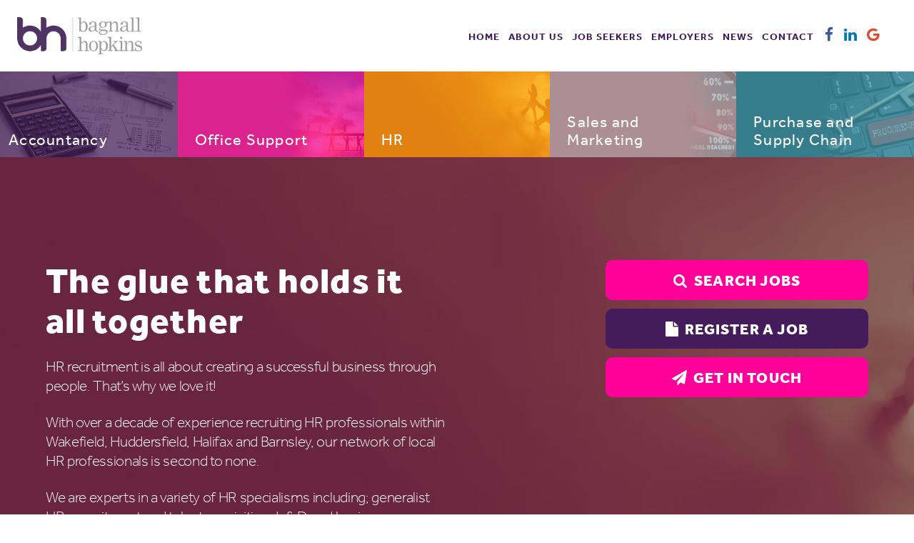

--- FILE ---
content_type: text/html; charset=UTF-8
request_url: https://www.bagnallhopkins.co.uk/hr
body_size: 5624
content:
<!DOCTYPE html>
<!--[if lt IE 7 ]><html class="ie ie6" lang="en"> <![endif]-->
<!--[if IE 7 ]><html class="ie ie7" lang="en"> <![endif]-->
<!--[if IE 8 ]><html class="ie ie8" lang="en"> <![endif]-->
<!--[if (gte IE 9)|!(IE)]><!--><html lang="en"> <!--<![endif]-->
	<head>
			<!-- Basic Page Needs
	================================================== -->
	<meta charset="utf-8">
	<title>HR - Bagnall Hopkins</title>
	<meta name="description" content="HR recruitment is all about creating a successful business through people. That’s why we love it! With over a decade of experience recruiting HR professionals within Wakefield, Huddersfield, Halifax and Barnsley, our network of local HR professionals is second to none." />
	<meta name="author" content="Bagnall Hopkins" />
	
	
	<!-- Mobile Specific Metas
	================================================== -->
	<meta name="viewport" content="width=device-width, initial-scale=1, maximum-scale=1">
	
	<!-- CSS
	================================================== -->
	<link rel="stylesheet" href="/themes/bagnallhopkins/css/style.min.css">
	
	<!--[if lt IE 9]>
	<script src="//html5shim.googlecode.com/svn/trunk/html5.js"></script>
	<![endif]-->
	<meta http-equiv="X-UA-Compatible" content="IE=edge" />
	
	<!-- Favicons
	================================================== -->
	<link rel="apple-touch-icon" sizes="180x180" href="https://statement.imgix.net/themes/bagnallhopkins/img/favicons/apple-touch-icon.png?auto=compress%2Cformat&cs=strip&ixlib=php-1.1.0&s=5cede1c2de7a70d694356d700a0ab611">
	<link rel="icon" type="image/png" href="https://statement.imgix.net/themes/bagnallhopkins/img/favicons/favicon-32x32.png?auto=compress%2Cformat&cs=strip&ixlib=php-1.1.0&s=81e2e9696af6701bf1bab465db50696e" sizes="32x32">
	<link rel="icon" type="image/png" href="https://statement.imgix.net/themes/bagnallhopkins/img/favicons/favicon-16x16.png?auto=compress%2Cformat&cs=strip&ixlib=php-1.1.0&s=505e5a9577cca2ebfdab4afc5e05739b" sizes="16x16">
	<link rel="manifest" href="/themes/bagnallhopkins/img/favicons/manifest.json">
	<link rel="mask-icon" href="https://statement.imgix.net/themes/bagnallhopkins/img/favicons/safari-pinned-tab.svg?auto=compress%2Cformat&cs=strip&ixlib=php-1.1.0&s=848a7942447174e8ba5f5961388b7cd4" color="#5bbad5">
	<meta name="theme-color" content="#ffffff">

	
	
	<!-- Canonical and next/prev links for pagination
	================================================== -->
	<link rel="canonical" href="https://www.bagnallhopkins.co.uk/hr" />
	
	<!-- Google Analytics
	================================================== -->
	
	
	<script src="https://use.fontawesome.com/876cd3840f.js"></script>
	
	
	<script src="https://use.typekit.net/lqx8gpt.js"></script>
	<script>try{Typekit.load({ async: true });}catch(e){}</script>
	

	
	<script src='https://www.google.com/recaptcha/api.js?onload=recaptchaCallback&render=explicit'></script><script type="text/javascript">var recaptchaCallback=function(){ if("undefined"!=typeof recaptchaQueue)for(;recaptchaQueue.length>0;)recaptchaQueue.shift()()};</script>
	

	</head>
	<body id="the_glue_that_holds_it_all_together">
		<div class="fix-this">
			<header>
				<div class="columns level is-mobile">
					<div class="column is-narrow level-item">
						<a href="/"><img src="https://statement.imgix.net/themes/bagnallhopkins/img/logo.png?auto=compress%2Cformat&cs=strip&ixlib=php-1.1.0&s=4e560c55d1df10c009cd0c50bd1d5b13" alt="Bagnall Hopkins" class="logo" data-rjs="2"></a> 
						<!-- <ul class="social">
	<li><a href="https://facebook.com/bagnallhopkins" target="_blank"><span class="fa-stack"><i class="fa fa-circle fa-stack-2x"></i><i class="fa fa-facebook fa-stack-1x fa-inverse"></i></span></a></li>
	<li><a href="https://linkedin.com/company/bagnall-hopkins-recruitment" target="_blank"><span class="fa-stack"><i class="fa fa-circle fa-stack-2x"></i><i class="fa fa-linkedin fa-stack-1x fa-inverse"></i></span></a></li>
	<li><a href="https://search.google.com/local/reviews?placeid=ChIJKRnoZgNneUgRwG1wPkesJxM" target="_blank"><span class="fa-stack"><i class="fa fa-circle fa-stack-2x"></i><i class="fa fa-google fa-stack-1x fa-inverse"></i></span></a></li>
</ul> -->
					</div>
<!--
					<div class="column is-narrow level-item">
						<img src="https://statement.imgix.net/themes/bagnallhopkins/img/rec-logo.jpg?auto=compress%2Cformat&cs=strip&ixlib=php-1.1.0&s=8ac8cb9f4f08ff3d371aa6d56529140e" class="rec-logo">
					</div>
-->
					<div class="column level-item has-text-right is-block-touch is-hidden-desktop">
						<a href="javascript:void(0)" class="hamburger"><div class="hamburger__icon"></div></a>
						<div class="fat-nav-container is-block-touch is-hidden-desktop"></div>
						<div class="fat-nav">
						    <div class="fat-nav__wrapper">
						     	<ul>
<li class="first "><a href="https://www.bagnallhopkins.co.uk/" title="Home" class="home">Home</a></li><li class=""><a href="https://www.bagnallhopkins.co.uk/about-us" title="About Us" class="about-us">About Us</a></li><li class=""><a href="https://www.bagnallhopkins.co.uk/job-seekers" title="Job Seekers" class="job-seekers">Job Seekers</a></li><li class=""><a href="https://www.bagnallhopkins.co.uk/employers" title="Employers" class="employers">Employers</a></li><li class=""><a href="https://www.bagnallhopkins.co.uk/news" title="News" class="news">News</a></li><li class=""><a href="https://www.bagnallhopkins.co.uk/contact" title="Contact" class="contact">Contact</a></li></ul>
<div class="clear cf"></div>

						    </div>
						</div>
					</div>	
					<div class="column level-item is-hidden-touch">
						<nav class="has-text-right">
							<ul class="nav-right">
<li class="first nav-item"><a href="https://www.bagnallhopkins.co.uk/" title="Home" class="home">Home</a></li><li class="nav-item"><a href="https://www.bagnallhopkins.co.uk/about-us" title="About Us" class="about-us">About Us</a></li><li class="nav-item"><a href="https://www.bagnallhopkins.co.uk/job-seekers" title="Job Seekers" class="job-seekers">Job Seekers</a></li><li class="nav-item"><a href="https://www.bagnallhopkins.co.uk/employers" title="Employers" class="employers">Employers</a></li><li class="nav-item"><a href="https://www.bagnallhopkins.co.uk/news" title="News" class="news">News</a></li><li class="last nav-item"><a href="https://www.bagnallhopkins.co.uk/contact" title="Contact" class="contact">Contact</a></li></ul>


							<ul class="social">
																<li class="facebook"><a href="https://facebook.com/bagnallhopkins" target="_blank"><i class="fa fa-facebook"></i></a></li>
								
																<li class="linkedin"><a href="https://linkedin.com/company/bagnall-hopkins-recruitment" target="_blank"><i class="fa fa-linkedin"></i></a></li>
								
																<li class="google"><a href="https://search.google.com/local/reviews?placeid=ChIJKRnoZgNneUgRwG1wPkesJxM" target="_blank"><i class="fa fa-google"></i></a></li>
								
							</ul>
						</nav>
					</div>
				</div>
			</header>
			
			<div class="columns remove-bottom specialisms is-multiline is-mobile">
			
							<div class="column is-paddingless is-half-touch">
					<a href="/accountancy">
						<div class="specialism match" style="background:url('https://statement.imgix.net/uploads/bagnall_hopkins/images/calculator-calculation-insurance-finance-53621.jpeg?auto=compress%2Cformat&cs=strip&fit=clip&ixlib=php-1.1.0&s=eeb5c8ca49708e27b00e82b8ff6a5a46');background-size:cover; background-position: center center;">
							<h4>Accountancy</h4>
						</div>
					</a>
				</div>
							<div class="column is-paddingless is-half-touch">
					<a href="/office-support">
						<div class="specialism match" style="background:url('https://statement.imgix.net/uploads/bagnall_hopkins/images/officesupport(1).jpg?auto=compress%2Cformat&cs=strip&fit=clip&ixlib=php-1.1.0&s=a4c586b638afcfd9f269bbf749ecf2c7');background-size:cover; background-position: center center;">
							<h4>Office Support</h4>
						</div>
					</a>
				</div>
							<div class="column is-paddingless is-one-third-touch">
					<a href="/hr">
						<div class="specialism match" style="background:url('https://statement.imgix.net/uploads/bagnall_hopkins/images/hr.jpg?auto=compress%2Cformat&cs=strip&fit=clip&ixlib=php-1.1.0&s=8172ad35c0bded3babda311d8a00df29');background-size:cover; background-position: center center;">
							<h4>HR</h4>
						</div>
					</a>
				</div>
							<div class="column is-paddingless is-one-third-touch">
					<a href="/sales-and-marketing">
						<div class="specialism match" style="background:url('https://statement.imgix.net/uploads/bagnall_hopkins/images/goal.jpg?auto=compress%2Cformat&cs=strip&fit=clip&ixlib=php-1.1.0&s=c38b126c97441063560984cdcacf0ec4');background-size:cover; background-position: center center;">
							<h4>Sales and Marketing</h4>
						</div>
					</a>
				</div>
							<div class="column is-paddingless is-one-third-touch">
					<a href="/purchase-and-supply-chain">
						<div class="specialism match" style="background:url('https://statement.imgix.net/uploads/bagnall_hopkins/images/procurement.jpg?auto=compress%2Cformat&cs=strip&fit=clip&ixlib=php-1.1.0&s=f93295e50780d7ea47d9b7b3720aed24');background-size:cover; background-position: center center;">
							<h4>Purchase and Supply Chain</h4>
						</div>
					</a>
				</div>
			
			</div>
		</div>
		

		<div class="push"></div>
				
		<section class="hero is-medium purple-rgba" style="background:url('https://statement.imgix.net/uploads/bagnall_hopkins/images/hr.jpg?auto=compress%2Cformat&cs=strip&fit=clip&ixlib=php-1.1.0&s=8172ad35c0bded3babda311d8a00df29');background-size:cover;background-position:center;">
	<div class="hero-body">
		<div class="container">
			<div class="columns is-multiline"> 
				<div class="column is-6 is-full-touch">
					<h1 class="title bold white">The glue that holds it all together</h1>
					
					<div class="white"><p>HR recruitment is all about creating a successful business through people. That’s why we love it!</p><p>With over a decade of experience recruiting HR professionals within Wakefield, Huddersfield, Halifax and Barnsley, our network of local HR professionals is second to none.</p><p>We are experts in a variety of HR specialisms including; generalist HR, recruitment and talent acquisition, L & D and business partnering. Our experienced consultants will guide you through your next career move or offer you expert advice and assistance in finding you the next talented HR professional to join your business.<br></p></div>
				</div>
				<div class="column is-4 is-full-touch is-offset-2-desktop">
					<a href="/job-search" class="button is-primary is-fullwidth"><i class="fa fa-search"></i> Search Jobs</a>
					<a href="/employers/register-job" class="button is-secondary is-fullwidth"><i class="fa fa-file"></i> Register a Job</a>
					<a href="/contact" class="button is-primary is-fullwidth"><i class="fa fa-paper-plane"></i> Get in Touch</a>
				</div>
			</div>
		</div>
	</div>
</section>



<!-- 
 -->

<!--
<section class="wherewerecruit">
	<div class="container">
		<h3 class="lined has-text-centered caps purple row"><span>Where We Recruit</span></h3>
	</div>
	<div id="map-canvas" style="height:600px;"></div>
</section>
-->

<section class="section testimonials">
	<div class="container">
		
<div class="container">
	<div class="columns has-text-centered testimonials is-multiline">
		<div class="column is-full">
			<h3 class="lined has-text-centered caps purple row"><span>We think we're great... but don't just take our word for it</span></h3>
			<div class="testimonial-slider">
								<div class="testimonial-slide">
					<blockquote><span class="quote purple bold">&ldquo;</span>Thanks to Kate and the team for all their help in helping me find a new job. I would definitely recommend them and couldn't be more happy to join the work force again x<span class="quote purple bold">&rdquo;</span></blockquote>
					<h4 class="purple bold">Lynne - Candidate</h4>
				</div>
								<div class="testimonial-slide">
					<blockquote><span class="quote purple bold">&ldquo;</span>I’d like to thank Bagnall Hopkins for finding me a job so quickly.  It took them less than 24 hours from first meeting me to then being offered a job.  In that short space of time they gave me advice and support that stretched further than any other recruitment company I’ve been with and all that paid off.<span class="quote purple bold">&rdquo;</span></blockquote>
					<h4 class="purple bold">Alex – Candidate</h4>
				</div>
								<div class="testimonial-slide">
					<blockquote><span class="quote purple bold">&ldquo;</span>Bagnall Hopkins are a really great recruitment company, they go over and above to ensure they place people with the right company.<span class="quote purple bold">&rdquo;</span></blockquote>
					<h4 class="purple bold">Charlotte - Candidate</h4>
				</div>
								<div class="testimonial-slide">
					<blockquote><span class="quote purple bold">&ldquo;</span>The whole end to end process was managed very effectively by Kate and the team. Their approach was to firstly understand our business and where is was going, gaining an insight into the culture and the existing team to ensure that not just the technical skills and experience requirements of the role were met, but more importantly we found the candidate with the right profile to fit and make the difference, when they talked to candidates they knew whether they were the right match.<br />
<br />
The end to end process was engaging, efficient and professional, they were able to understand our business and its requirements very quickly, and turn this into an efficient, value adding selection and recruitment process, which provided some high calibre candidates to assess and interview. The help and advice didn’t end here, Kate and the team were also an integral part of the pre-interview, selection and decision-making process, this made a real difference. They were great to work with and we have been delighted with the fantastic recruitments we have made in partnership with Bagnall Hopkins.<br />
<br />
I would highly recommend Bagnall Hopkins as a recruitment partner, taking the pain and strain out of the process, whilst delivering people, who have performed and exceeded expectations.<span class="quote purple bold">&rdquo;</span></blockquote>
					<h4 class="purple bold">Iain Thomson COO - Assent Building Control</h4>
				</div>
								<div class="testimonial-slide">
					<blockquote><span class="quote purple bold">&ldquo;</span>Great recruitment agency that crucially listens to you. No hard sell to look at any role but finds out what kind of role, culture and future you are looking for and presents these roles. Absolute pleasure to deal with and a special kudos for getting me in front of a client that another agency had told me would not consider me. Would not hesitate to use Bagnall Hopkins again either as a client or candidate.<span class="quote purple bold">&rdquo;</span></blockquote>
					<h4 class="purple bold">Susan M - Candidate</h4>
				</div>
				
			</div>
		</div>
	</div>
</div>




	</div>
</section>

<div class="section grey is-small">
	<div class="container">
		<div class="columns is-centered">
			<div class="column is-half is-full-touch">
				<h2 class="title is-3 pink caps bold">Take the Next Step</h2>
					
				<div class="dark-grey padding inline-form match">
					<h3 class="title is-3 pink caps bold">Submit Your CV</h3>
					<form action="https://www.bagnallhopkins.co.uk/hr#contactForm6" class=" contactForm block" id="contactForm6" enctype="multipart/form-data" method="post" accept-charset="utf-8">
                                                                                                     <input type="hidden" name="site_csrf" value="e0901b34c4f5aa8995d9e31f2e3f27ed" />
<fieldset>
<span class="form-field field field_41 field-required"><label for="field_41" class="label">Full Name</label><input type="text" name="field_41" value=""   class="input " placeholder="" id="field_41" />
</span><span class="form-field field field_42"><label for="field_42" class="label">Telephone</label><input type="text" name="field_42" value=""   class="input " placeholder="" id="field_42" />
</span><span class="form-field field field_43"><label for="field_43" class="label">Email Address</label><input class="input" type="email" name="field_43" id="field_43" value="" class="input " placeholder="" /></span><span class="form-field field field_44"><label for="field_44" class="label">Your Message</label><textarea name="field_44" cols="40" rows="10"   class="textarea " placeholder="" id="field_44"></textarea>
</span><span class="form-field field field_45"><label for="field_45" class="label">Upload CV</label><input type="file" name="field_45"   class="control " />
</span><span class="form-field field field_46"><p>We only present your CV for positions we’ve talked to you about in detail to make sure you’re aligned to the organisation and enthusiastic about the opportunity</p></span><span class="form-field field field_53"><p>Please be assured that all communication and information we receive is treated in the strictest of confidence and in line with GDPR legislation.</p></span><span class="form-field field field_54 field-required"><label for="field_54" class="checkbox option option--true-false"><input type="checkbox" name="field_54" value="1"  id="field_54" />
 I agree for my data to be stored and processed for the purposes stated above</label></span><div style="display:none;"><label for="field_0101">Leave this field blank:</label><input type="text" name="field_0101" value=""   id="field_0101" />
</div><div class="form-field recaptcha"><div id="recaptcha6"></div></div><script type="text/javascript">
						function recaptcha() { 
							grecaptcha.render('recaptcha6', {
					          'sitekey' : '6Lc0NagUAAAAAOQonp-ebANrz9AG6s5iED0wTv-1'
					        });
				    	}
						
						(window.recaptchaQueue = window.recaptchaQueue || []).push(recaptcha);
					</script><span class="field form-submit"><input type="submit" name="submit_form_6" value="Submit Your CV"  class="button is-primary btn ajax_form" rel="#contactForm6" />
</span></fieldset></form>
				</div>
			</div>
		</div>
	</div>
</div>

		
		

		<div class="section grey is-small recommend">
	<div class="container">
		<div class="columns is-vcentered">
			<div class="column is-narrow">
				<h4 class="title bold is-4 caps purple"><i class="fa fa-users"></i> Recommend a Friend</h4>
			</div>
			<div class="column">
				<p class="remove-bottom"><strong>If you recommend a friend who is looking for a new job and we successfully place them in a permanent position, Bagnall Hopkins will give you £100 worth of vouchers as a thank you.</strong></p>
			</div>
		</div>
	</div>
</div>

<section class="section">
	<footer class="has-text-centered">
		<div class="container">
			<div class="lined row">
				<span><img src="https://statement.imgix.net/themes/bagnallhopkins/img/bh_small.png?auto=compress%2Cformat&cs=strip&ixlib=php-1.1.0&s=a0946cac71f98608fb4cf5a45105a969" data-rjs="2"></span>
			</div>

			<div class="contact-info purple row">
				<div class="columns is-centered">
					<div class="column is-5">
						<div class="row">
							<p>
	Registered Office:<br>
Unit 6, Suite 3, 
	<br>
	Benton Office Park, 
	<br>Horbury, Wakefield, 
	<br>WF4 5RA
</p><p>We are now adopting an agile way of working and won’t be present at this address. Please call to make an appointment.<br>
</p><p>Phone: 01924 365680<br>
</p>
						</div>
					</div>
					<!-- <div class="column is-5">
							<h4 class="title is-6">Huddersfield Office</h4>
							
						</div> -->
				</div>
			</div>
			
			
<!--
			<div class="row">
				<img src="https://statement.imgix.net/themes/bagnallhopkins/img/rec-logo.jpg?auto=compress%2Cformat&cs=strip&ixlib=php-1.1.0&s=8ac8cb9f4f08ff3d371aa6d56529140e" class="rec-logo">
			</div>
-->
			
			
			<ul class="social">
	<li><a href="https://facebook.com/bagnallhopkins" target="_blank"><span class="fa-stack"><i class="fa fa-circle fa-stack-2x"></i><i class="fa fa-facebook fa-stack-1x fa-inverse"></i></span></a></li>
	<li><a href="https://linkedin.com/company/bagnall-hopkins-recruitment" target="_blank"><span class="fa-stack"><i class="fa fa-circle fa-stack-2x"></i><i class="fa fa-linkedin fa-stack-1x fa-inverse"></i></span></a></li>
	<li><a href="https://search.google.com/local/reviews?placeid=ChIJKRnoZgNneUgRwG1wPkesJxM" target="_blank"><span class="fa-stack"><i class="fa fa-circle fa-stack-2x"></i><i class="fa fa-google fa-stack-1x fa-inverse"></i></span></a></li>
</ul>
			<div class="company-info purple">
				Co. Reg: 6026074 <span></span> VAT Reg: 895472080 <br>
				&copy; Bagnall Hopkins 2026<br>
				Managed with &hearts; by <a target="_blank" href="https://our-agency.co.uk/">OA</a>.
				<p class="privacy-policy"><a href="/uploads/bagnall_hopkins/files/privacy_policy.pdf" target="_blank">Privacy Policy</a>.</p>
			</div>		
		</div>
	</footer>
</section>


		<script src="https://ajax.googleapis.com/ajax/libs/jquery/1.12.4/jquery.min.js"></script> 
<script src="https://maps.googleapis.com/maps/api/js?key=AIzaSyBcXFqI0qsUw9kBwp0H6tnmisymScaYXqk"></script>
<script type="text/javascript" src="/themes/bagnallhopkins/js/scripts.min.js"></script>
	</body>
</html>

--- FILE ---
content_type: text/html; charset=utf-8
request_url: https://www.google.com/recaptcha/api2/anchor?ar=1&k=6Lc0NagUAAAAAOQonp-ebANrz9AG6s5iED0wTv-1&co=aHR0cHM6Ly93d3cuYmFnbmFsbGhvcGtpbnMuY28udWs6NDQz&hl=en&v=PoyoqOPhxBO7pBk68S4YbpHZ&size=normal&anchor-ms=20000&execute-ms=30000&cb=9jdnoi29ruon
body_size: 49484
content:
<!DOCTYPE HTML><html dir="ltr" lang="en"><head><meta http-equiv="Content-Type" content="text/html; charset=UTF-8">
<meta http-equiv="X-UA-Compatible" content="IE=edge">
<title>reCAPTCHA</title>
<style type="text/css">
/* cyrillic-ext */
@font-face {
  font-family: 'Roboto';
  font-style: normal;
  font-weight: 400;
  font-stretch: 100%;
  src: url(//fonts.gstatic.com/s/roboto/v48/KFO7CnqEu92Fr1ME7kSn66aGLdTylUAMa3GUBHMdazTgWw.woff2) format('woff2');
  unicode-range: U+0460-052F, U+1C80-1C8A, U+20B4, U+2DE0-2DFF, U+A640-A69F, U+FE2E-FE2F;
}
/* cyrillic */
@font-face {
  font-family: 'Roboto';
  font-style: normal;
  font-weight: 400;
  font-stretch: 100%;
  src: url(//fonts.gstatic.com/s/roboto/v48/KFO7CnqEu92Fr1ME7kSn66aGLdTylUAMa3iUBHMdazTgWw.woff2) format('woff2');
  unicode-range: U+0301, U+0400-045F, U+0490-0491, U+04B0-04B1, U+2116;
}
/* greek-ext */
@font-face {
  font-family: 'Roboto';
  font-style: normal;
  font-weight: 400;
  font-stretch: 100%;
  src: url(//fonts.gstatic.com/s/roboto/v48/KFO7CnqEu92Fr1ME7kSn66aGLdTylUAMa3CUBHMdazTgWw.woff2) format('woff2');
  unicode-range: U+1F00-1FFF;
}
/* greek */
@font-face {
  font-family: 'Roboto';
  font-style: normal;
  font-weight: 400;
  font-stretch: 100%;
  src: url(//fonts.gstatic.com/s/roboto/v48/KFO7CnqEu92Fr1ME7kSn66aGLdTylUAMa3-UBHMdazTgWw.woff2) format('woff2');
  unicode-range: U+0370-0377, U+037A-037F, U+0384-038A, U+038C, U+038E-03A1, U+03A3-03FF;
}
/* math */
@font-face {
  font-family: 'Roboto';
  font-style: normal;
  font-weight: 400;
  font-stretch: 100%;
  src: url(//fonts.gstatic.com/s/roboto/v48/KFO7CnqEu92Fr1ME7kSn66aGLdTylUAMawCUBHMdazTgWw.woff2) format('woff2');
  unicode-range: U+0302-0303, U+0305, U+0307-0308, U+0310, U+0312, U+0315, U+031A, U+0326-0327, U+032C, U+032F-0330, U+0332-0333, U+0338, U+033A, U+0346, U+034D, U+0391-03A1, U+03A3-03A9, U+03B1-03C9, U+03D1, U+03D5-03D6, U+03F0-03F1, U+03F4-03F5, U+2016-2017, U+2034-2038, U+203C, U+2040, U+2043, U+2047, U+2050, U+2057, U+205F, U+2070-2071, U+2074-208E, U+2090-209C, U+20D0-20DC, U+20E1, U+20E5-20EF, U+2100-2112, U+2114-2115, U+2117-2121, U+2123-214F, U+2190, U+2192, U+2194-21AE, U+21B0-21E5, U+21F1-21F2, U+21F4-2211, U+2213-2214, U+2216-22FF, U+2308-230B, U+2310, U+2319, U+231C-2321, U+2336-237A, U+237C, U+2395, U+239B-23B7, U+23D0, U+23DC-23E1, U+2474-2475, U+25AF, U+25B3, U+25B7, U+25BD, U+25C1, U+25CA, U+25CC, U+25FB, U+266D-266F, U+27C0-27FF, U+2900-2AFF, U+2B0E-2B11, U+2B30-2B4C, U+2BFE, U+3030, U+FF5B, U+FF5D, U+1D400-1D7FF, U+1EE00-1EEFF;
}
/* symbols */
@font-face {
  font-family: 'Roboto';
  font-style: normal;
  font-weight: 400;
  font-stretch: 100%;
  src: url(//fonts.gstatic.com/s/roboto/v48/KFO7CnqEu92Fr1ME7kSn66aGLdTylUAMaxKUBHMdazTgWw.woff2) format('woff2');
  unicode-range: U+0001-000C, U+000E-001F, U+007F-009F, U+20DD-20E0, U+20E2-20E4, U+2150-218F, U+2190, U+2192, U+2194-2199, U+21AF, U+21E6-21F0, U+21F3, U+2218-2219, U+2299, U+22C4-22C6, U+2300-243F, U+2440-244A, U+2460-24FF, U+25A0-27BF, U+2800-28FF, U+2921-2922, U+2981, U+29BF, U+29EB, U+2B00-2BFF, U+4DC0-4DFF, U+FFF9-FFFB, U+10140-1018E, U+10190-1019C, U+101A0, U+101D0-101FD, U+102E0-102FB, U+10E60-10E7E, U+1D2C0-1D2D3, U+1D2E0-1D37F, U+1F000-1F0FF, U+1F100-1F1AD, U+1F1E6-1F1FF, U+1F30D-1F30F, U+1F315, U+1F31C, U+1F31E, U+1F320-1F32C, U+1F336, U+1F378, U+1F37D, U+1F382, U+1F393-1F39F, U+1F3A7-1F3A8, U+1F3AC-1F3AF, U+1F3C2, U+1F3C4-1F3C6, U+1F3CA-1F3CE, U+1F3D4-1F3E0, U+1F3ED, U+1F3F1-1F3F3, U+1F3F5-1F3F7, U+1F408, U+1F415, U+1F41F, U+1F426, U+1F43F, U+1F441-1F442, U+1F444, U+1F446-1F449, U+1F44C-1F44E, U+1F453, U+1F46A, U+1F47D, U+1F4A3, U+1F4B0, U+1F4B3, U+1F4B9, U+1F4BB, U+1F4BF, U+1F4C8-1F4CB, U+1F4D6, U+1F4DA, U+1F4DF, U+1F4E3-1F4E6, U+1F4EA-1F4ED, U+1F4F7, U+1F4F9-1F4FB, U+1F4FD-1F4FE, U+1F503, U+1F507-1F50B, U+1F50D, U+1F512-1F513, U+1F53E-1F54A, U+1F54F-1F5FA, U+1F610, U+1F650-1F67F, U+1F687, U+1F68D, U+1F691, U+1F694, U+1F698, U+1F6AD, U+1F6B2, U+1F6B9-1F6BA, U+1F6BC, U+1F6C6-1F6CF, U+1F6D3-1F6D7, U+1F6E0-1F6EA, U+1F6F0-1F6F3, U+1F6F7-1F6FC, U+1F700-1F7FF, U+1F800-1F80B, U+1F810-1F847, U+1F850-1F859, U+1F860-1F887, U+1F890-1F8AD, U+1F8B0-1F8BB, U+1F8C0-1F8C1, U+1F900-1F90B, U+1F93B, U+1F946, U+1F984, U+1F996, U+1F9E9, U+1FA00-1FA6F, U+1FA70-1FA7C, U+1FA80-1FA89, U+1FA8F-1FAC6, U+1FACE-1FADC, U+1FADF-1FAE9, U+1FAF0-1FAF8, U+1FB00-1FBFF;
}
/* vietnamese */
@font-face {
  font-family: 'Roboto';
  font-style: normal;
  font-weight: 400;
  font-stretch: 100%;
  src: url(//fonts.gstatic.com/s/roboto/v48/KFO7CnqEu92Fr1ME7kSn66aGLdTylUAMa3OUBHMdazTgWw.woff2) format('woff2');
  unicode-range: U+0102-0103, U+0110-0111, U+0128-0129, U+0168-0169, U+01A0-01A1, U+01AF-01B0, U+0300-0301, U+0303-0304, U+0308-0309, U+0323, U+0329, U+1EA0-1EF9, U+20AB;
}
/* latin-ext */
@font-face {
  font-family: 'Roboto';
  font-style: normal;
  font-weight: 400;
  font-stretch: 100%;
  src: url(//fonts.gstatic.com/s/roboto/v48/KFO7CnqEu92Fr1ME7kSn66aGLdTylUAMa3KUBHMdazTgWw.woff2) format('woff2');
  unicode-range: U+0100-02BA, U+02BD-02C5, U+02C7-02CC, U+02CE-02D7, U+02DD-02FF, U+0304, U+0308, U+0329, U+1D00-1DBF, U+1E00-1E9F, U+1EF2-1EFF, U+2020, U+20A0-20AB, U+20AD-20C0, U+2113, U+2C60-2C7F, U+A720-A7FF;
}
/* latin */
@font-face {
  font-family: 'Roboto';
  font-style: normal;
  font-weight: 400;
  font-stretch: 100%;
  src: url(//fonts.gstatic.com/s/roboto/v48/KFO7CnqEu92Fr1ME7kSn66aGLdTylUAMa3yUBHMdazQ.woff2) format('woff2');
  unicode-range: U+0000-00FF, U+0131, U+0152-0153, U+02BB-02BC, U+02C6, U+02DA, U+02DC, U+0304, U+0308, U+0329, U+2000-206F, U+20AC, U+2122, U+2191, U+2193, U+2212, U+2215, U+FEFF, U+FFFD;
}
/* cyrillic-ext */
@font-face {
  font-family: 'Roboto';
  font-style: normal;
  font-weight: 500;
  font-stretch: 100%;
  src: url(//fonts.gstatic.com/s/roboto/v48/KFO7CnqEu92Fr1ME7kSn66aGLdTylUAMa3GUBHMdazTgWw.woff2) format('woff2');
  unicode-range: U+0460-052F, U+1C80-1C8A, U+20B4, U+2DE0-2DFF, U+A640-A69F, U+FE2E-FE2F;
}
/* cyrillic */
@font-face {
  font-family: 'Roboto';
  font-style: normal;
  font-weight: 500;
  font-stretch: 100%;
  src: url(//fonts.gstatic.com/s/roboto/v48/KFO7CnqEu92Fr1ME7kSn66aGLdTylUAMa3iUBHMdazTgWw.woff2) format('woff2');
  unicode-range: U+0301, U+0400-045F, U+0490-0491, U+04B0-04B1, U+2116;
}
/* greek-ext */
@font-face {
  font-family: 'Roboto';
  font-style: normal;
  font-weight: 500;
  font-stretch: 100%;
  src: url(//fonts.gstatic.com/s/roboto/v48/KFO7CnqEu92Fr1ME7kSn66aGLdTylUAMa3CUBHMdazTgWw.woff2) format('woff2');
  unicode-range: U+1F00-1FFF;
}
/* greek */
@font-face {
  font-family: 'Roboto';
  font-style: normal;
  font-weight: 500;
  font-stretch: 100%;
  src: url(//fonts.gstatic.com/s/roboto/v48/KFO7CnqEu92Fr1ME7kSn66aGLdTylUAMa3-UBHMdazTgWw.woff2) format('woff2');
  unicode-range: U+0370-0377, U+037A-037F, U+0384-038A, U+038C, U+038E-03A1, U+03A3-03FF;
}
/* math */
@font-face {
  font-family: 'Roboto';
  font-style: normal;
  font-weight: 500;
  font-stretch: 100%;
  src: url(//fonts.gstatic.com/s/roboto/v48/KFO7CnqEu92Fr1ME7kSn66aGLdTylUAMawCUBHMdazTgWw.woff2) format('woff2');
  unicode-range: U+0302-0303, U+0305, U+0307-0308, U+0310, U+0312, U+0315, U+031A, U+0326-0327, U+032C, U+032F-0330, U+0332-0333, U+0338, U+033A, U+0346, U+034D, U+0391-03A1, U+03A3-03A9, U+03B1-03C9, U+03D1, U+03D5-03D6, U+03F0-03F1, U+03F4-03F5, U+2016-2017, U+2034-2038, U+203C, U+2040, U+2043, U+2047, U+2050, U+2057, U+205F, U+2070-2071, U+2074-208E, U+2090-209C, U+20D0-20DC, U+20E1, U+20E5-20EF, U+2100-2112, U+2114-2115, U+2117-2121, U+2123-214F, U+2190, U+2192, U+2194-21AE, U+21B0-21E5, U+21F1-21F2, U+21F4-2211, U+2213-2214, U+2216-22FF, U+2308-230B, U+2310, U+2319, U+231C-2321, U+2336-237A, U+237C, U+2395, U+239B-23B7, U+23D0, U+23DC-23E1, U+2474-2475, U+25AF, U+25B3, U+25B7, U+25BD, U+25C1, U+25CA, U+25CC, U+25FB, U+266D-266F, U+27C0-27FF, U+2900-2AFF, U+2B0E-2B11, U+2B30-2B4C, U+2BFE, U+3030, U+FF5B, U+FF5D, U+1D400-1D7FF, U+1EE00-1EEFF;
}
/* symbols */
@font-face {
  font-family: 'Roboto';
  font-style: normal;
  font-weight: 500;
  font-stretch: 100%;
  src: url(//fonts.gstatic.com/s/roboto/v48/KFO7CnqEu92Fr1ME7kSn66aGLdTylUAMaxKUBHMdazTgWw.woff2) format('woff2');
  unicode-range: U+0001-000C, U+000E-001F, U+007F-009F, U+20DD-20E0, U+20E2-20E4, U+2150-218F, U+2190, U+2192, U+2194-2199, U+21AF, U+21E6-21F0, U+21F3, U+2218-2219, U+2299, U+22C4-22C6, U+2300-243F, U+2440-244A, U+2460-24FF, U+25A0-27BF, U+2800-28FF, U+2921-2922, U+2981, U+29BF, U+29EB, U+2B00-2BFF, U+4DC0-4DFF, U+FFF9-FFFB, U+10140-1018E, U+10190-1019C, U+101A0, U+101D0-101FD, U+102E0-102FB, U+10E60-10E7E, U+1D2C0-1D2D3, U+1D2E0-1D37F, U+1F000-1F0FF, U+1F100-1F1AD, U+1F1E6-1F1FF, U+1F30D-1F30F, U+1F315, U+1F31C, U+1F31E, U+1F320-1F32C, U+1F336, U+1F378, U+1F37D, U+1F382, U+1F393-1F39F, U+1F3A7-1F3A8, U+1F3AC-1F3AF, U+1F3C2, U+1F3C4-1F3C6, U+1F3CA-1F3CE, U+1F3D4-1F3E0, U+1F3ED, U+1F3F1-1F3F3, U+1F3F5-1F3F7, U+1F408, U+1F415, U+1F41F, U+1F426, U+1F43F, U+1F441-1F442, U+1F444, U+1F446-1F449, U+1F44C-1F44E, U+1F453, U+1F46A, U+1F47D, U+1F4A3, U+1F4B0, U+1F4B3, U+1F4B9, U+1F4BB, U+1F4BF, U+1F4C8-1F4CB, U+1F4D6, U+1F4DA, U+1F4DF, U+1F4E3-1F4E6, U+1F4EA-1F4ED, U+1F4F7, U+1F4F9-1F4FB, U+1F4FD-1F4FE, U+1F503, U+1F507-1F50B, U+1F50D, U+1F512-1F513, U+1F53E-1F54A, U+1F54F-1F5FA, U+1F610, U+1F650-1F67F, U+1F687, U+1F68D, U+1F691, U+1F694, U+1F698, U+1F6AD, U+1F6B2, U+1F6B9-1F6BA, U+1F6BC, U+1F6C6-1F6CF, U+1F6D3-1F6D7, U+1F6E0-1F6EA, U+1F6F0-1F6F3, U+1F6F7-1F6FC, U+1F700-1F7FF, U+1F800-1F80B, U+1F810-1F847, U+1F850-1F859, U+1F860-1F887, U+1F890-1F8AD, U+1F8B0-1F8BB, U+1F8C0-1F8C1, U+1F900-1F90B, U+1F93B, U+1F946, U+1F984, U+1F996, U+1F9E9, U+1FA00-1FA6F, U+1FA70-1FA7C, U+1FA80-1FA89, U+1FA8F-1FAC6, U+1FACE-1FADC, U+1FADF-1FAE9, U+1FAF0-1FAF8, U+1FB00-1FBFF;
}
/* vietnamese */
@font-face {
  font-family: 'Roboto';
  font-style: normal;
  font-weight: 500;
  font-stretch: 100%;
  src: url(//fonts.gstatic.com/s/roboto/v48/KFO7CnqEu92Fr1ME7kSn66aGLdTylUAMa3OUBHMdazTgWw.woff2) format('woff2');
  unicode-range: U+0102-0103, U+0110-0111, U+0128-0129, U+0168-0169, U+01A0-01A1, U+01AF-01B0, U+0300-0301, U+0303-0304, U+0308-0309, U+0323, U+0329, U+1EA0-1EF9, U+20AB;
}
/* latin-ext */
@font-face {
  font-family: 'Roboto';
  font-style: normal;
  font-weight: 500;
  font-stretch: 100%;
  src: url(//fonts.gstatic.com/s/roboto/v48/KFO7CnqEu92Fr1ME7kSn66aGLdTylUAMa3KUBHMdazTgWw.woff2) format('woff2');
  unicode-range: U+0100-02BA, U+02BD-02C5, U+02C7-02CC, U+02CE-02D7, U+02DD-02FF, U+0304, U+0308, U+0329, U+1D00-1DBF, U+1E00-1E9F, U+1EF2-1EFF, U+2020, U+20A0-20AB, U+20AD-20C0, U+2113, U+2C60-2C7F, U+A720-A7FF;
}
/* latin */
@font-face {
  font-family: 'Roboto';
  font-style: normal;
  font-weight: 500;
  font-stretch: 100%;
  src: url(//fonts.gstatic.com/s/roboto/v48/KFO7CnqEu92Fr1ME7kSn66aGLdTylUAMa3yUBHMdazQ.woff2) format('woff2');
  unicode-range: U+0000-00FF, U+0131, U+0152-0153, U+02BB-02BC, U+02C6, U+02DA, U+02DC, U+0304, U+0308, U+0329, U+2000-206F, U+20AC, U+2122, U+2191, U+2193, U+2212, U+2215, U+FEFF, U+FFFD;
}
/* cyrillic-ext */
@font-face {
  font-family: 'Roboto';
  font-style: normal;
  font-weight: 900;
  font-stretch: 100%;
  src: url(//fonts.gstatic.com/s/roboto/v48/KFO7CnqEu92Fr1ME7kSn66aGLdTylUAMa3GUBHMdazTgWw.woff2) format('woff2');
  unicode-range: U+0460-052F, U+1C80-1C8A, U+20B4, U+2DE0-2DFF, U+A640-A69F, U+FE2E-FE2F;
}
/* cyrillic */
@font-face {
  font-family: 'Roboto';
  font-style: normal;
  font-weight: 900;
  font-stretch: 100%;
  src: url(//fonts.gstatic.com/s/roboto/v48/KFO7CnqEu92Fr1ME7kSn66aGLdTylUAMa3iUBHMdazTgWw.woff2) format('woff2');
  unicode-range: U+0301, U+0400-045F, U+0490-0491, U+04B0-04B1, U+2116;
}
/* greek-ext */
@font-face {
  font-family: 'Roboto';
  font-style: normal;
  font-weight: 900;
  font-stretch: 100%;
  src: url(//fonts.gstatic.com/s/roboto/v48/KFO7CnqEu92Fr1ME7kSn66aGLdTylUAMa3CUBHMdazTgWw.woff2) format('woff2');
  unicode-range: U+1F00-1FFF;
}
/* greek */
@font-face {
  font-family: 'Roboto';
  font-style: normal;
  font-weight: 900;
  font-stretch: 100%;
  src: url(//fonts.gstatic.com/s/roboto/v48/KFO7CnqEu92Fr1ME7kSn66aGLdTylUAMa3-UBHMdazTgWw.woff2) format('woff2');
  unicode-range: U+0370-0377, U+037A-037F, U+0384-038A, U+038C, U+038E-03A1, U+03A3-03FF;
}
/* math */
@font-face {
  font-family: 'Roboto';
  font-style: normal;
  font-weight: 900;
  font-stretch: 100%;
  src: url(//fonts.gstatic.com/s/roboto/v48/KFO7CnqEu92Fr1ME7kSn66aGLdTylUAMawCUBHMdazTgWw.woff2) format('woff2');
  unicode-range: U+0302-0303, U+0305, U+0307-0308, U+0310, U+0312, U+0315, U+031A, U+0326-0327, U+032C, U+032F-0330, U+0332-0333, U+0338, U+033A, U+0346, U+034D, U+0391-03A1, U+03A3-03A9, U+03B1-03C9, U+03D1, U+03D5-03D6, U+03F0-03F1, U+03F4-03F5, U+2016-2017, U+2034-2038, U+203C, U+2040, U+2043, U+2047, U+2050, U+2057, U+205F, U+2070-2071, U+2074-208E, U+2090-209C, U+20D0-20DC, U+20E1, U+20E5-20EF, U+2100-2112, U+2114-2115, U+2117-2121, U+2123-214F, U+2190, U+2192, U+2194-21AE, U+21B0-21E5, U+21F1-21F2, U+21F4-2211, U+2213-2214, U+2216-22FF, U+2308-230B, U+2310, U+2319, U+231C-2321, U+2336-237A, U+237C, U+2395, U+239B-23B7, U+23D0, U+23DC-23E1, U+2474-2475, U+25AF, U+25B3, U+25B7, U+25BD, U+25C1, U+25CA, U+25CC, U+25FB, U+266D-266F, U+27C0-27FF, U+2900-2AFF, U+2B0E-2B11, U+2B30-2B4C, U+2BFE, U+3030, U+FF5B, U+FF5D, U+1D400-1D7FF, U+1EE00-1EEFF;
}
/* symbols */
@font-face {
  font-family: 'Roboto';
  font-style: normal;
  font-weight: 900;
  font-stretch: 100%;
  src: url(//fonts.gstatic.com/s/roboto/v48/KFO7CnqEu92Fr1ME7kSn66aGLdTylUAMaxKUBHMdazTgWw.woff2) format('woff2');
  unicode-range: U+0001-000C, U+000E-001F, U+007F-009F, U+20DD-20E0, U+20E2-20E4, U+2150-218F, U+2190, U+2192, U+2194-2199, U+21AF, U+21E6-21F0, U+21F3, U+2218-2219, U+2299, U+22C4-22C6, U+2300-243F, U+2440-244A, U+2460-24FF, U+25A0-27BF, U+2800-28FF, U+2921-2922, U+2981, U+29BF, U+29EB, U+2B00-2BFF, U+4DC0-4DFF, U+FFF9-FFFB, U+10140-1018E, U+10190-1019C, U+101A0, U+101D0-101FD, U+102E0-102FB, U+10E60-10E7E, U+1D2C0-1D2D3, U+1D2E0-1D37F, U+1F000-1F0FF, U+1F100-1F1AD, U+1F1E6-1F1FF, U+1F30D-1F30F, U+1F315, U+1F31C, U+1F31E, U+1F320-1F32C, U+1F336, U+1F378, U+1F37D, U+1F382, U+1F393-1F39F, U+1F3A7-1F3A8, U+1F3AC-1F3AF, U+1F3C2, U+1F3C4-1F3C6, U+1F3CA-1F3CE, U+1F3D4-1F3E0, U+1F3ED, U+1F3F1-1F3F3, U+1F3F5-1F3F7, U+1F408, U+1F415, U+1F41F, U+1F426, U+1F43F, U+1F441-1F442, U+1F444, U+1F446-1F449, U+1F44C-1F44E, U+1F453, U+1F46A, U+1F47D, U+1F4A3, U+1F4B0, U+1F4B3, U+1F4B9, U+1F4BB, U+1F4BF, U+1F4C8-1F4CB, U+1F4D6, U+1F4DA, U+1F4DF, U+1F4E3-1F4E6, U+1F4EA-1F4ED, U+1F4F7, U+1F4F9-1F4FB, U+1F4FD-1F4FE, U+1F503, U+1F507-1F50B, U+1F50D, U+1F512-1F513, U+1F53E-1F54A, U+1F54F-1F5FA, U+1F610, U+1F650-1F67F, U+1F687, U+1F68D, U+1F691, U+1F694, U+1F698, U+1F6AD, U+1F6B2, U+1F6B9-1F6BA, U+1F6BC, U+1F6C6-1F6CF, U+1F6D3-1F6D7, U+1F6E0-1F6EA, U+1F6F0-1F6F3, U+1F6F7-1F6FC, U+1F700-1F7FF, U+1F800-1F80B, U+1F810-1F847, U+1F850-1F859, U+1F860-1F887, U+1F890-1F8AD, U+1F8B0-1F8BB, U+1F8C0-1F8C1, U+1F900-1F90B, U+1F93B, U+1F946, U+1F984, U+1F996, U+1F9E9, U+1FA00-1FA6F, U+1FA70-1FA7C, U+1FA80-1FA89, U+1FA8F-1FAC6, U+1FACE-1FADC, U+1FADF-1FAE9, U+1FAF0-1FAF8, U+1FB00-1FBFF;
}
/* vietnamese */
@font-face {
  font-family: 'Roboto';
  font-style: normal;
  font-weight: 900;
  font-stretch: 100%;
  src: url(//fonts.gstatic.com/s/roboto/v48/KFO7CnqEu92Fr1ME7kSn66aGLdTylUAMa3OUBHMdazTgWw.woff2) format('woff2');
  unicode-range: U+0102-0103, U+0110-0111, U+0128-0129, U+0168-0169, U+01A0-01A1, U+01AF-01B0, U+0300-0301, U+0303-0304, U+0308-0309, U+0323, U+0329, U+1EA0-1EF9, U+20AB;
}
/* latin-ext */
@font-face {
  font-family: 'Roboto';
  font-style: normal;
  font-weight: 900;
  font-stretch: 100%;
  src: url(//fonts.gstatic.com/s/roboto/v48/KFO7CnqEu92Fr1ME7kSn66aGLdTylUAMa3KUBHMdazTgWw.woff2) format('woff2');
  unicode-range: U+0100-02BA, U+02BD-02C5, U+02C7-02CC, U+02CE-02D7, U+02DD-02FF, U+0304, U+0308, U+0329, U+1D00-1DBF, U+1E00-1E9F, U+1EF2-1EFF, U+2020, U+20A0-20AB, U+20AD-20C0, U+2113, U+2C60-2C7F, U+A720-A7FF;
}
/* latin */
@font-face {
  font-family: 'Roboto';
  font-style: normal;
  font-weight: 900;
  font-stretch: 100%;
  src: url(//fonts.gstatic.com/s/roboto/v48/KFO7CnqEu92Fr1ME7kSn66aGLdTylUAMa3yUBHMdazQ.woff2) format('woff2');
  unicode-range: U+0000-00FF, U+0131, U+0152-0153, U+02BB-02BC, U+02C6, U+02DA, U+02DC, U+0304, U+0308, U+0329, U+2000-206F, U+20AC, U+2122, U+2191, U+2193, U+2212, U+2215, U+FEFF, U+FFFD;
}

</style>
<link rel="stylesheet" type="text/css" href="https://www.gstatic.com/recaptcha/releases/PoyoqOPhxBO7pBk68S4YbpHZ/styles__ltr.css">
<script nonce="Nl9JB3xe-r4cN87M8sVqgQ" type="text/javascript">window['__recaptcha_api'] = 'https://www.google.com/recaptcha/api2/';</script>
<script type="text/javascript" src="https://www.gstatic.com/recaptcha/releases/PoyoqOPhxBO7pBk68S4YbpHZ/recaptcha__en.js" nonce="Nl9JB3xe-r4cN87M8sVqgQ">
      
    </script></head>
<body><div id="rc-anchor-alert" class="rc-anchor-alert"></div>
<input type="hidden" id="recaptcha-token" value="[base64]">
<script type="text/javascript" nonce="Nl9JB3xe-r4cN87M8sVqgQ">
      recaptcha.anchor.Main.init("[\x22ainput\x22,[\x22bgdata\x22,\x22\x22,\[base64]/[base64]/MjU1Ong/[base64]/[base64]/[base64]/[base64]/[base64]/[base64]/[base64]/[base64]/[base64]/[base64]/[base64]/[base64]/[base64]/[base64]/[base64]\\u003d\x22,\[base64]\\u003d\x22,\x22w4/ChhXDuFIXMsO/wql5VsO/w6HDksKpwqtUEX0DwoLClMOWbitcVjHCqT4fY8OOYcKcKWxDw7rDszDDqcK4fcOLSsKnNcOucMKMJ8OZwq1JwpxDCgDDgDYJKGnDqwHDvgEtwp8uARZtRTU3HxfCvsK3QMOPCsKXw6bDoS/CgxzDrMOKwr7Dl2xEw7PCu8O7w4QNJMKeZsOcwo/CoDzCng7DhD80TsK1YF7Dpw5/EsKIw6kSw4piecK6XzIgw5rCoSt1byYNw4PDhsKqDy/[base64]/[base64]/w4YueMOaPg8aSwxgcsK5I0tSDi9dBTBRwpQ+ZsOnw7cgwoHCtcONwqxGZT5FN8KOw5h1wp/DpcO2TcOCQ8Olw5/CtMKdP1g7wqPCp8KCA8Kgd8Kqwo3CssOaw4pnWWswS8OyRRtMFUQjw4XCmsKreHp5VnNzG8K9wpxDw6l8w5YOwpw/w6PCvWoqBcOpw6QdVMOEwpXDmAISw5XDl3jCucKcd0rCvcOQVTg9w4Ruw51xw5paV8K/b8OnK1XCv8O5H8KudTIVacORwrY5w41xL8OsbWopwpXCq3wyCcK4LEvDmm/DsMKdw7nCnmldbMKnD8K9KATDh8OSPSzCr8ObX0jCtcKNSVnDosKcKz3CrBfDlzvCtwvDnVLDrCEhwrHCmMO/RcKEw4AjwoRswpjCvMKBJ0FJISFzwoPDhMKxw6wcwobCm1jCgBEXElrCisKWdADDt8KvFlzDu8K5UUvDkRHDpMOWBRvCvRnDpMKHwq1ufMOnLE9pw4ZdwovCjcKAw7Z2CyAcw6HDrsK9CcOVwprDs8O2w7t3wpFNajFvGSzDv8KMdGDDq8OzwqbCiE/[base64]/DkWLCgMKQwrTCssKtwpJkJMKCf8Kcw5TCrsKAw69Qw7bDji7Ch8Kawr0iES1mPRMCw5HCpMK+MsOoVMKDEB7CrXvCoMKjw6cLwrcALcOEWj5Zw4vCocKHZlJnWS3CkcKlTl/[base64]/[base64]/DmGAfw4xGfcOMw45pJ8KRwqIuwrZVe1VAc03DkTxRXVtKw4F/wrHDoMKOwr3DpAxpwr9Lwr4PHlAuwqrDsMO3QsKVccKjecKIWl0cwqxSwo/DhWHDvwzCn00WDcK3wq5TCcOrwpdYwovDq3TDjGIvwp/DmcKdw7DCgsO4HsOnwrTDoMKHwrBKWcK+XidUw6bCs8Oywp3CtVkrKhsPEsKTJ0jCsMKhaQnDqMKZw4PDlsKXw4DCgMO7R8Ocw6nDlsOcQ8KNR8K2wrUGJEfCgUhrUsKKw4vDpMKWacOodcO0w4c+Jn7Cjz3DtAhvJiVwcglTMXEawochw5EywoPCscK/AsK/[base64]/w7jDoMOuX8KLwqDCqhfDj1MLw6XDoxRZcj5wP1HDpi1VMcO+RgvDrsOGwoF3WA9nw65aw7s6VWbCosKKD3NOMjIXwo/CusKvCSbCtSTDvDpLF8OOCcOrw4Q4w7/DnsKAw5HCncKKw60OM8KMwrZ1DMKLw4zCk2LCicKNw6DDh00Rw7TChx/DqiLCucO+Ii/DljQdw6nDggdhw6TDpsKywoXDqx3Co8KLw5ABw4DCmE7Cu8KxdlwOw5rDiD3DgsKre8KvZcOAHynCn3ZEXcKSW8OLCCnCvMOOw6x2L1TDi24OasKyw6nDhMK5H8OLOcO5K8Kzw4HCokPDkBjDs8KIVMKXwpdewr/Dvw1qXVTDoBnClAlTEH9zwp3DmHLCjMO/IxPDg8K8bMK1VcK/[base64]/Do8KPw6LDgMOABw0mIUDDjsOJw5BCLMOaQcOGwqtTW8KYw41CwrXCpMO3w4jDvMKcwozCiHbDjiLCjGjDgsO8S8Kub8Opf8OSwpnDm8KVE3rCr2ZqwrwiwrAVw5/CtcKiwo9JwpDCriw1XiM8wr4/wpPCqATCux9cwrvCuCVPKF/Cjy9ZwqrDqQHDmMOqcWZBAMO3w43Cr8K+w5ovLcKKw5DCuR7Ckw7DulYVw4JNUAEGw4R4w7Mew7QLScKSTRvCkMOHdD/Ck0/CnDfDlsKCZh40w4HCosOGcSrDv8OaGsOMwp0Yb8OBwrk5XmREWRIxwojCt8OzZcKaw6bDlcOfeMOGw6hTDMOZCn/CjmDDtWDCo8KRwpbCnVAUwpRnEMKcMsK/BcKYHMOMXjXDhsKKwoc3NjfDrVc/w6vCpAogw4QeayERw5wGw7N9w5jCk8KsY8O7VhEFw5YEDcK4wqLCqMO8On7CiT41w6QBwpzDt8O/Ti/DrcOidAXDpcOswpvCjcKnw5TCqMKaWMOKAATDocKfK8KVwrYUfhjDmcOgwp0bQsKUwqrChgAVQMK9ccKUw6PDscK3CTLDsMKHNsKkwrLDtQbCm0TDk8OIDV0ow6HDp8KMRD8Qwpo2wqwNC8Oiwo5WKcKpwr/DrTfCiyw5HcOAw4vCrjxTw6XDuHw4w7dqwrMCw44EdXnDlRPDhnfDusOIesOVS8Kyw5zCt8O1wpE0woXDjcKkFsObw6hDw59cYx45AUsWwrHCgMKAAiDCu8KoaMKgTcKsX3fCtcOJwrPDqWIUTSTDgsK6AsOTwoEERyjDt2p8wobDhT3Cp3nDvsOyZMONQXbDmGDCmx/DtcKcw6rCr8Ovw53DiD8xw5fDi8OBBsOew4N9BMKgfsKXw4kZW8KUwqZ/JsKvw73CjBcIDzDClMOCbh54w6tcw7zChsK4PsKZwrNWw6LCjcOYCngEEcKWBMOgwo7CllzCvsKCw4/Cj8OuJsO6wqzDgsK7PnTCoMK3F8OVwqE7JSseMMOpw5pYDcOQwoHDpAzDjcKWGVbDvkzCvcOPLcKGwqXDksKOw7dHw7gkw6Ukw7otwqHDnVtqw4jDmcOHQUpUw5oTwoJ5w4cVwpMrPcKIwoDCnB9YA8KvIMOSw4/DjsKTNgPCpXLCgMO+HcKlcHvDp8O5wrrDlMOAHUnDtVwfwrUJw4zCvnV4wpI+bxjDlsOFKMOXwp7DjRhwwqcFBxnCi3nCvi1dJMOTHQHDqhXDoWXDvcKve8KLYWbDsMObHC8IbsKSRE7CssKlFsOfb8OswoFIbg3DpsKoLMOuF8OFwoTDtsKkwpjDmXHCt14GMMODYX/DtMKMwpsEwqjCjcKbwr/CpAYPw64mwojCkFzDmx1dKjlhEsKNw7XDm8OwWsKWWsOZF8OJNzgDAjxBXMKDwoNGHz3Dq8Kdw7vDpVEiwrTCtVNkd8KkQy7CisODw6HCp8K/Zz8yTMK9SV/Dqj4lwp/CjMKFLMOTw5HDjBrCkA7CpUvDrALCucOew5vDucKGw6AuwqTDhWHDrMKnBi5ew6IqwrLDvcOsw7/CjMOSwpRDw4PDscK+CRLCvWXCpW55FsOTR8OaAnpVMw7Dt0Q3w78QwqnCrhU8wpd1wohGIjfCrcKcwp3CicKXfsODEcOIaALDhXjCo2PCvcKkAXzCu8K4HyIJwoHCpjTClMKqwoXCmDHCghJ5wq1bQcOoRX8Ewq49EA/[base64]/Cs8ONam7Dh3bCpMKRZHTCr8KkacOEwrfDiF/DoMO3w6DCkSdSw6ALw5fCoMOowrHCq0AEIQ7CjlPDlMKpO8OWbyBrASEXXMKywq1VwpvCq10Tw4xywrhPb1Fdw7w/RQbCun7DvTBiwqoRw5zCv8Khd8KTEAUGwpLCq8OSOyAhwrkQw5heeTbDk8Obw5gKbcOSwqvDojxWGMOvwpLDgRZVwq5aVsOyRk7DkWrCs8OOwoVGw5/DsMO5woDCt8KwL2nDjsOKwp4vGsO/w57DoWIhwrcGFT1/wop4w7fCn8OXTCNlw6pqw4/Dq8KiN8K4w699w4sbI8Kbw74gwpXDly5wOhJJw4Nkw5HCo8K2w7DCgEdswoNPw6jDnljDrsO/[base64]/CjEDCt8O2Yj8lJ8K5w4nCniceXS3Ch3TDuwQRw4rDlsKgOQnDpDdtBMOKw7DDrBDDlsOcwptbwqpGKk8XJH1Lw4/CgcKVwrRwH2PDqi7Dt8Opw6DDszbDs8OqAQHDi8KRGcK7RcKrwojCuhbCs8K9w4DCtgrDr8ORw4LDqsO7w6pRwqVtYcKuaG/DmsOGwpjCk3PDo8OfwqHDs3o5esOxwq/Dtg3CiiPCk8KcPljDlBnCkMOKSFbCmUM7BcKywpXDmSQRdgHCg8Kxw7swckspwpjDtzPDigZTFlVkw63ClAV5Zl1bPSzChlhBw6TDhk/[base64]/Do8Olw5jDhsK3wovDj1wKwr7CrcKCw69gCcOmwpN7w6LCsX3Ct8Kkwr3CjFM0w7ZlwonCuBbCkMKIwr5gXsOawp7DusOFVz/Cijljwp/[base64]/DusK+woksIEPDu8OcwocDVS11w7kLw61fGsKKTwLDhMOWwqPCsyoiFMOmw7IkwqgzIcKVPcO+wqx/[base64]/MsKpwqxRe8OlfDVFwp18w7/DsxPDrm0eD3HCtk/DkSMQw7ARwqvDlHMYw4/CmMO7wol4VFjDrHvCsMOeEyjCicOpwqJPbMKdwr7DpmM7w4kMw6TCqMOPw6hdw6oQegrCpBgiwpB2wpbDvMOWIkHCmXUXFh3Co8Ohwrcww7/CgRrDlMO5wq/[base64]/[base64]/azLDsCHDng0xXil+ImnCkcOLcsK8WcKYEsOOGsODQcOoC8Odw57ChQEFGcOAVj41w4bCiETCisOVwpDDoQ/[base64]/[base64]/ChcOLwpDCs8OpQBHDusOawqZ8wqrCjcK7wrYKb8OJYsOdwojChMOdwqJIw74GFsKVwqbCi8OSGMK4w74wEcK1wrhxRyPDvDLDrcOpdcO2a8OIwrHDmgQlX8OfSMOvwoFxw4dPw7NvwoBSBMO/IWfChBs8w6AKLyZ3GlrDl8KFwoRAesOkw6fDq8OLw68BWCJQL8ODw6tiw59KfA9AZh3DhMOdJSnDscO8woFYABTDpsOowo/CgGPCjCLDt8OdGUvCtztLB1DDiMKmwozCh8KpOMO5AXJ9wp0Iw7nCiMOAw4HDlAE/V1RKD0pLw6kNwqZuw44GcMOVwpNtw6MAw4PCkMKGRcKwOB1ZTTDDvMO7w6oFLsKIw78dBMKNw6R+JsOaEsO8XMO3AMKMwrfDjz/CucKyWWlSbsOAw4E4woPCr0xoa8KKwr0YGybCnAIBEwEYbWDDi8Kaw4DCoHPCrsK3w6gzw6UywosGLcO5wrEDw583wr/DkDp2E8Kow6k4w5c4wpDCimU8c1LDqsOwcQMxw5TDqsO4w5/[base64]/DtgHDoMOhwrUSwpQ5wrhXCmjCjF0hKMO2w4ZfanHDvcKrwoN7w7I4IcKuesK+NgJOwqYTw7xPw7wBw5Zdw5U3wovDscKPTMOZUMODw5FSRcK+acK4wrdxwobCnsORw4HCs3PDs8K4eFYfdsK/w4vDmcOAasKIwrzCjUMpw4UWw4tqwprDuE/DrcOUdsOQcMKmd8OlK8OtF8K8w5fClW/DnMK9w77Co2/CmmnCoRfCtlfDvsOowqdVEMOGEsKmLsKnw6Ylw74TwrUuw5Y2w5sAwoNpO3xBL8KnwpsUw4PCkyppLw8Nw7XDuVkiw7Znw6cRwrrCpcOJw7rCjTY/w4oSL8KqMsOlE8KyUMO/eVPClyR/WjhWwpzCiMOhUsOIDCbClMKhS8OEwrVVw4TChl/CusONwpfCnyjCosKNwpzDklHDlWjCqsOnw6bDgMK6NMO8ScKnw55XYcOOwq4Ew7TCtMKBV8OSwqTDqVh3woTDiTsLw6FXwo/CiTAPworDt8OPw6h6bcK9fsO+WRHCmg1VCGIAMsOMV8K1w54+J2nDrxzCgHTDqcOtwozDlwIfwqfDtG/[base64]/[base64]/DnlslwqfDkjA/wrwtOQXDiMOww6jDkMOKU2VnZTdLw6zDmcK/C33DswJYwrLCpHJnwpbDt8OjVVfChwbCp0TCjjjCicKpQcKOw6daC8K5WcOUw54XZ8KTwrBhBMKFw5diWi7CicOrY8O/w74Lwr5JCMOnwpDDqcOLw4bCm8OQBUYuZGMew7FJegrCiHNUwpvChWUpKzjDmcKEQlI/[base64]/CrcKzwoh1NyF3wq/CuwnCq8O7dsKQwqtSWzzDrSXCu0xuwoRAIBZjwqBxw7LDp8OfMzDCtVbCgcOheRXCqDLDrcOtwp16wpTDi8OGAE7DjmccHiXDm8OnwpbDhcKLwrUAZsOGWcOOw5xuUGsqXcOyw4E6w5BZTmx+CGkMecKjw7sgUTcWbErCrsOGIsOCwoXCiR7DnsOvGzzCmR/[base64]/Cm8O1wqUSw4sywphcOsKQwrLChnzDoFLCixESK8KFG8KSOF4Dw4o3ZsOmwot0wqp+fMOFw7A+w7dQVsOOw6Z7DMOcL8O+wqY+wo4/dcO0wodkSz5fcjtyw4ojKTbDiVRWwpnDhhjDosOYbzvCi8KmwrbDgsOSwqYdwqx2BAQsSRp2OsOEwr87QQhWwrtvQsKlwpPDu8ObMC/DusK/w5htAyXDqzkdwpMmwpthFMKRwpfDvQMudMKawpUZwpXCjiTCv8KHSsOmO8OwHQ/DuBzCp8OPw4/Ckw9zdMOYw5nCqsO/[base64]/CmsOJwpUBw5MzDsOQwp8DNEFjU8K9SjzDswPCn8OKwp1/[base64]/CqcKIcFkVwrlxJ8O9FFQZKsKbFcOXw5LCv8Kmw6PClsOCCcK+U09Uwr3CvcOUw5N6wofCoHXCpsOew4bCmkvDjUnDmRYsw6/DrWp0w5jCtxXDmm1jwpDDu2/CnsOdVlHCocO2wqlvRcKXEUgOMcKWw4ZYw5XDoMKTw4jCkDEPV8OUw57DgMOTwoh4wr9rdMKKaXPDjUfDvsKuw4jCq8KUwohRwrrDg3vCmDrDkcKTw79kRV9JdFrCkCrCpAPCicKNw53DiMODLsOqa8OhwrEpA8KJwqhlw4U/wrxnwr5CB8Kiw5nCqzvDgMOaZGU9f8KDwrDDkQVowrBiY8K2GsO2XzLDhXRKck7CtTFDw7UbZMKDAsKMw6HDl1vCv2XDscO6acKowp3Co23CuHfCrU3Cuj9HJMKBw7/CkSofw6Jaw6zCn1JnAHcWNw0HwoTCozvDhMO7eRHCpMKfajJUwocOwqJYwrp4wojDjFwhw7LDghTCt8OhPHbCqSEWwpXCtzcgMUHCrCMMXsOhQGPCs38Aw6/[base64]/[base64]/Dj8KMw4bDkj7CgMOVw6rCtcO+VTXCmQ/[base64]/[base64]/BcKGwr00wofDvMOfEMOOwrYFw6A+SnNnw6FWw7BkIRNAw7Imw43Ch8KWwqnDlsOBGhzCuXvCvsKUwo4+w4oFw5kVwoQCwrl/wpfDsMOMRcKib8OqNE42wpTDpMK/w7jCvsONwpJXw6/CvcO3ZxUpbcKYCcKBP3IYw4jDssO3KcO1WjMSw43Cj3rCp2R+HsK3cxlGwpDCpcKnw4HDhwBXwp4DwoDDkFzCmhnCg8OnwqzCswFoYsK+wqDClSDCuz4aw6Nmwp3DlMO6EwNNw5gLwoLDmMODw7lkAG3Dq8OtJcOjDcK9E3gWbwYVIMOtw581Kg/CpcKAQ8K9ZsKWwqTCpsO0wrdvH8KkCMKWH3BOacKJYMKDPsKMwqwPN8OZwoTDvMOxXC/ClnrDisKnScKow4gHw7bDkMKmw6XCo8KHDGDDuMO9DVvDssKTw7TCrsKyQmrCsMKNcMK8wpIswrnCg8KwEh3CtkQlfcKFwrzDvV/DpnoEY2DDr8KIdUnCvmfCgMOmCjUPCWLDvzzCmcK7VS3DnW7DgcOxUMOlw74Vw4vDhcOJwqpIw7bDrhdEwqHCpwnDtBrDpcOkw6Q/cCbClcKcw4LCpzfCvMK6M8Oxwrw6AcOMP0HCpMK2wr/[base64]/wo9BSR7DgzVLwp1/wq52wpzCnibDjsOVwo7CiH/Dh0QZwrjDhMOqI8OlJ2XDu8KDw5s6wrfCvl8iUsKoNcOiwo4Qw5o3wr51L8KHTB87w77DrcO+w4jCkE3DvsKWw6c+w5oSXGYYwo4bJHdqJcKbwoPDuCTCvMOQIMOOwp9lwoTDvQNYwp/[base64]/wp7DjsO0dsOcw5LDmsOzw4PDhUksw7PDpyzDsgDCjQFbw7gVw7DDrsO/wrbDrcOZQMK+w6PDkcOJwqbDr0BWVxHCqcKjFsOMwqdedH5Bw50VB0bDgsOew6vDvsO4LVjCghLCjW7ClMOIwq8Cai/[base64]/Ciz0GwotLVMKvBFvCpSXChsKlBcOHw4vCqXzDqAHDhwR1FsKtw5HDh21aWmXCssKEGsKGw78Mw4VxwqbCnMKkVFQeD3p4NsOVBcOmDcK1esK4SRtZIAdtwq8lNcKrY8KpUcKjwrfDgcOowqIywo/[base64]/[base64]/CmUJ1w54mDMOaKws6OVMvUMKtw4bDu8Onwq/CvMOfw6NBwrBdTBjDmsKdSkXCi2x4wr9maMKywozClMKjw7bClcOyw4IGwqMHw5HDqMOHKsKuwrbDpldbWW/Cm8Kcw5Fyw5dlwp8ewqnCrywRQEdBK2p2bsOiJcOHU8KBwqXCv8KYMMKHw6ZJwot9w4MLOB/[base64]/Cj2h/ekhAOMKPWMO/wqPCvWUeER/CiMKrw4HDnQXDu8Kdw7LCnhpbw5Fqe8OVVS17RMO9WsKhw4vCognCoHInKmXChcKWRGtBCGpsw5LDpsOyEcOWw5YNw6UKFF1ffsKKaMKIw7TDmMKla8KPwr0+w7fDuA7Di8OXw5jDlHAEw6M9w4jDpMK2J0IsHsOYPMK8WcOnwr1Aw60XCS/DsV0AasO2wqMbwp7CtAnCuwnCqirCmsOMw5TCmMOuVkwHfcOpwrPDtcOLw7HCjcOSAlrCjG/Dr8O5VcKTw79Ywq/[base64]/DmcKLw44qwqfCmsKCdMOdwoN3w4AYSMOmVy3CjUnCt0dXw6TCgMKxOA/Cq385Fk7CncKJdsOVwo1yw5XDjsOLOjRgK8OlEmtoFcK/RU3CoQdLw6rDsFk3wrTDiQ3CmzBGwphaw7PCpsOawrfCk1AQV8OtAsKTQQsGb3/Dqk3Ck8K1wr7Cpzs0w7DCkMKXR8KPbMODUcK2wp/Cuk3DusOvw4Bpw4tJwpbCqx/CvzEUG8Oow5/ClcKYwoxRRsOmwrnCu8OEDRLDozHCrCPDuX9TbEXDp8KbwogRAF3Dh31ZH3IAwrFOw5vCqC51QcO/[base64]/Cng9xw5LCg1gQwoXCsW0rwpcvwqjDtFs8wpMXw43ClMODUTPDh1jChQnChlkcw7DDvg3DvDLDh2zClcKXw4XCgXYUTcOFwr3CgCMXwqjDokDCvX7DrsKQesOYal/CvMKQw7LDtmPCry4Mwp9HwqPCsMKeIMK6ccO3XcOAwrB4w5FlwpA5wrASw7/Dk1HDjMKWwqvDq8KTw7/Dn8Oqw7FwDwPDnVRTw5sBLsOrwpJmWMO7bGEIwrcPw4MuwqbDgnPDuwvDmX3Dh2gYfT19LMKRJUnDgMO9woJUc8OeJMOzwofCmkrCisKFTsOxw4dJwqsdHRYlwpFIwqUALMO5fcOKCG1jwpzDnsOWwpTCs8OVMsKrw4jDmMOJG8K/XXLCowvDpAnDvlnDlsOow7vDgMKKwo3DjjlqOHMwQMOmwrfCsSpUwo5XRArDugjDgMO8wrTChgfDlEfClcKtw7HDhcKyw4/DoA0ffMODYMK3GwXDtgTDrWLDkMOkezrCrCRkwoJPw7jCgMK9FU98woknwq/CtnPDgVnDnDXDpsOpeyLCrEccEWkNw7ROw7LCn8OFVTBFwp0TNHQafg5MIRjCvcKGwo/[base64]/DgMKaw77Cr8KCwrxZwqHDucORQh4TwqfCkUbChsKCw7AEQcK/wq7DksOVdiHDi8KeFmnCmQd6wqzDtgJZw7FWwrxxw7c+w7PCnMOpI8KZwrRhYjthA8Ogw4ARwpY+JmYeMFXCkWLCikwpw6bCmmE0DV8hwo9kw7DDmMK5LcK6w5zDpsKzO8OxasOvwr8zwqvDnWBZwo5UwqtKDcOHw6DCv8O8J3HCsMORwqNXL8KkwrDCgMKYVMO/wq5cQwrDoX9/[base64]/[base64]/ECrDlsOrwrdgGEPCviBbworDgkzDnMOUD8Ome8OjfsOZCB3Cg14tMcKMasOJw6vDkhdvKsOGwpZQNDrDpcOzwo7DlcOdFm9Jw5nCmgrDpkA7w6YnwohiwqvDh05pw6pbwoR1w5bCuMOQwp9jHSNeHklxA2bCnjvCksOewqg4w79bKMO3wrFLRCFSwoAVwo/DusKow4RAJlDDmcOqEcO1ZcKDw5rCpsO8RmDDiSx2PMKbPMKawoTCimNzHD4uQMKYRcKAWMKewq9Iw7DCoMKxN3/Cu8KzwqkSwokNw4jCong6w41FeyU6w7/[base64]/DhRJfwrsGwrjCpwLDnw42w4XDn1fCnALCpsOcw6w/Nh5cw45jN8O9RsKjw6zChmLCoAjCnxvDk8Oxw7HDucK5fMOjJ8Oaw4hIwp02OXl1ZcOoVcO3wpUUKX5ZIHY6Z8KpFVZ0SxTDmsKNwp8AwrEKFzfDhsOvUsOiJ8K+w4/DqsKITQpvw6nCtBB2woxAEMOZccKvwpvClX7CscOrKsKjwq9DRiDDvMOZw61Mw48bw7jCm8OUV8OrXypSccKgw6jCo8KjwqcfesKIwr/ClcKxZ2NJdMKQw6YVwqMQSMOmw5Qhw6o0QMOow7UCwpA+LMOEwr4qw4TDuHfDq3nCuMKnw7cKwrTDiz/[base64]/F8Kmw7QQwqnDnjkbc291LmnDixsmOsOowo8rw4ZJwoVOwojCmsOdw4stdQ5JJcKowpFtV8K1IsKcLDDCpUMOw4rDhnzCgMKDfFfDk8Ofw57CgHo3wrnCh8K9dcKhwqjDhnZbIQ/CjcOWw7zDpsKvZRpfPjwPQcKRw6jCh8KWw7TCvX7DnCfCmcK4wpjDtQ9JYMKzfMOdS3VLc8OZwoA+w5g7CHLCr8OqaWFMKsKBw6PCvRBDwqpyJCFnTkTCoUrCtsKJw7DCuMOkQwHDqcK6w6zDmcOpOjkUck/DqsKVMlLDsyZMw6R3w5BPHGTDncOcw5xyMmtBJMKJw4ZLIMKKw4BrHTFiDwbDnVo2ccOwwrJtwqLCnXrDt8OZw4c6SsKiYyVuC3AKwp3DjsOpCMKYw6/DijN/[base64]/CtMOMw4fCgMKHRsOoVMKCWmJkw619wojCong/bcKifl/Doi/CgsK9ZVjCpcKPC8OofB1lKcOuOMOICXPDgjNJw6wowoANQMOsw4fCs8K2wq7CnsOBw7ApwrVYw5nCozDDl8Oiw4XCihXCp8KxwowmXcO2SxfCkMKMFcKPMMOXwpnDpj3CtMK6U8KUC04Sw6/DqsK9w48cH8OMw7jCuhPDncK7JMOaw5xuw6nCgsOkwo7Co2skw7ouw7fDk8OEMsO1w4/CvcKIE8OZKisiw79Dwr4EwrfDtAnDssO3KTFLw5jDpcKHCn1Kw73Dl8O8w7wkw4TDhcOGw6nDtUxJK33ClQ8zwpfDhcOdHjfCrcO9aMKuEMOawofDgjdLwqjCgggONELDpcOIUnt7Rzpxwql3w7xaC8KgdMKVaQdaFRbDlMKJZxsDwqIWw6dESMOJXXNtwr/DlQ52w6vCg2ZSwp7CgMKtUFBXUTJBLgsfw5/DscOCwrsbwpDDvXvCnMKkZcKhdWDCjsK4UsKowrTCvhPCl8KFRcKZZkHCnS7DmcOfKzTCnDbDvMKMdcKCKEwPXVhNLi/[base64]/Dm8KWKERRfcKGJcOLEF09Oh0Bw5hmTyLCq2pZB1xefsKPQyPCnMOzwoTDpgAcFcO1a3rCrV7DtMK0O2Rxwp5vO13CpWc/[base64]/DqkpFwq/Cp8OEWsOQVV7CoCzDkTzCr8KKSRzDl8Oxd8O/w6NLT1I5awrDuMO0RC/Dp2ETCg50IXrCvnfCocKHJsOffcKlWVPDsjXCghvDoUpcwqp9GsORXsOdw6/CmGNLFEbCpcKRaxgEw45MwrgEw78hTAoXwrY7HwTCvnjCtVMIwoDDpsKrw4FiwqTDpsKnQStuCMKZQMO/wrx1YsOjw5xeMn89wrPCvC86Y8OHWsK6Z8OawqQWW8KAw5TCvwMmAxMSesOaA8Kxw5E/L0XDkHo8D8OBwozDkVHDtxRxwqPDtwXCicK+w6DDpU1uTmMONsO5wowVNcKkwpzDssKowrfDoxM+w7hRaFBaAcOLw4nCmyE2W8KcwpXClXluDT3ComsaGcOxVMKwExfCmsOudcKmw4wZwpjDthLDihR4JQRYCWbDicOqD2nDhsK6JMK/JmViPcKNwrF3WMOOwrR1w4PChEDDmsKxNz7CrQDDnAXDncKKw7UoZ8KNwpHCrMO/bsO8worDjsOWwrUDwoTDvcOzZxIKw4/Ci18yf1LCn8O7IcKkCy0QaMKyO8KEUHZhw40uDxzClkjDrFPCqcOcKsOqBsKFw4RlVlJPw59kCsOyUVAoXxLCkMO0w6ALSnxLwoFkwr7DkB/DrsO7wpzDmFU6Jz0gSH03w6Jlwpt3w64rPcOfd8OmcsKVXXAKHQ7CqWI8V8OxSTR2w5DCoippwqvDglPCuHDDv8K0wpTCp8OHFMO1TsKXHmTDqzbCmcONw6nDs8KaABzCr8OYUMK9wr7DghTDhMKZTsKQPkp5bCc3J8Kpwq7CkxfCgMKFUcOYw5/DnUfClsKQw44ZwqcswqQMEMKKdSrCssKewqDCl8ONw75Bw7F5eQ3CiUQaQcOCw4zCsX7CnsOVecOjScKNw7xQw5jDtRrDuUdBV8KIRcOKCFB3G8KzZMOgwrkZNMKOYX3DlsOBw7zDusKRSGjDrlQ+QMKCKQXDl8ODw5Mbw4BjIG4xfcK/A8KXw6HCvMOpw4PDi8O/[base64]/[base64]/[base64]/CgmrCqWnDuxTCj8Owwodtwr94wrbCqGdVP1FWw7RhRCrCiy9GVy/CqzzCgE9vJjALLFHCmsOkDMKZa8O5w6nCsCbCg8K/[base64]/w4HDtsKoQcK3JQfDlMKlXTB9KMO5YSHDvsKnf8OmGQV/VcObB3VVwrHDpTkVacKjw7pww4HCnMKKwpbCosKxw53CphzCh0fCt8KWKzECSi4kw4zCuk/[base64]/DpcO1MRDDknbDqx55w4DDplwbwqcEwrLCmV92w4URMcKtLMK0wqjDqiQqw5nCisOgVMOYwocuw5tjwoTDuS0jHw7Cm2jCicOww7/Ck17Cs39sZxsAGcKswq1OwoDDg8Krw7HDnWTCui8kwo4ZdcKSwrHDj8KOwp/[base64]/CgGfCqcKAXMO3PCHDqMKzRMOkKh0WwpQaEsKKdH0Yw50QdBsVwr8LwpJqOsKNI8Onw6JdSEjDmHLChzUhw6TDgcO7wotnRcKuw6jDuSLDhyjCgVh6FcKuw4rCsxnCvcOve8KZPcO7w59nwqNpDV9dCn/DgcORNQHDusOcwovCgsOpFG0HDcKnw58nwpTCuUxxYQBrwpgKw48MDVdNMsOTw55ueFzClF7CvQoewpHDnMOYw4o7w5HDiiFmw53CisKIRMO2SUpmVGwuwqnCqArDnHB/QC7DvMODZ8KAw70Kw6sBOMK2wpLDpw7DhT93w5YJUMOKQ8K+w6DCvk5jwrteJCjDpcO+wqnDnUfDlMK0wr59w6NPJgrCjjARa2LDjXvDocKKWMOKLcK2w4HChcO4wrUrEMKZwrcPPGzDu8O5IC/Cm2JIF0/Ck8OVw5bDqsOSwopKwp7Ct8Kiw6pfw74Mw4Mfw5fCrQNLw6ttwp4Pw7YWO8Kzb8KXRcKQw5AxO8K/[base64]/[base64]/CkVXDscO3ByIqLQ1cVzQyecK3w5jCqAJ4Q8OXw7AdDMKyf07CksOmwoHCocOIwrFjF3whFlUwTjY0V8O/woF6CwDCksOyKMOpw5w7VXvDs1TCsHPClcKxwo7Ds0VDSUojw7tAOC3DsgV8wp8iMsKew5LDtkXClcOsw6lbwprCtsKic8KqJWXClsO7w5nDicODD8Oyw63CrMO+w5UNwoRlwqxJwqDDisOdwogfw5TDrMKvw5XCvBxoIMK3UMOaSU/DpEkDwpbCuX4owrXDsQc+wodGw5fCihnDqER0EcKYwpp9LsO6IsK0G8KtwpQ/w4LCljrCncOENGQ+EW/[base64]/ChmHDnsOsPjkiw6B6wqokKMKWdcKgEg9yMDPCqyTDgTzDrm3DnkPClcKyw5taw6TCgsKjKA/DhDDCusODBgjCjxnDk8Kjw5RAEMKXFBJkwpnCkzrDpyzDj8OzBMOjwqvCpjQmZSTCkxfDrSXChWgfJzjCi8OZwpEaw7vDo8KyZDzCsSZVGVTDicOWwrrDhU3DmsO1Qw7CncO2RiNHw49UwonDp8K0Mh/[base64]/DkcKtIAZoOsKzE8KqwplRVC7DoF3CrnEbw65ySFbDrMKIw4fDggjCiMOfIMOrwrAQKip9DD/DrGJkw6jDrMOvPxrDk8O4AQ5SYMOVw7/CusO/[base64]/[base64]/DglcSVQPCo0cMCwxwQWrDhntTwoVMwqoGexJmwoZAC8KfasKmPMOSwo7Ci8KuwpjCjmHChhJhw7V3w5AxMGPCvH3Cv2sNTsOxw4MOVnjCj8OLVMKaEMKje8OgPsOjw4/[base64]/[base64]/[base64]/ChcOpZsKYFcKQbEDDhwTDrcKRw5zDoVcgwqlewoTCuMOIw7VIwpXCp8OfBsKVD8O8J8KvVi7Dlxlpw5XDuENwChnDoMOlBXhRYMKcC8KGw7R8Zm7DksK1LsOCcjHDrXbCqcKdw7jCvj4iwolmwpBNw6jDvS3CpMKUOB44wrUBwqnDkcKEworCpcOhwrxWwovDjMKPw6/DkcKtwpPDiDLClVhkYTQhwo3DvcOHw68yFF82AwnCnwEwCMOsw5Esw6PCgcKOw5fDhcKhw5MNwpQSBsO8wowbwpZOIsOqw4zCtXjCksOHw6rDqMOaT8KMcsOUwqVUIMOKWsO/UGTCl8K/[base64]/DgA7CkkHCgMO5w5DDjsKaJTVPJldDRBrCnsONwqbCncKwwoLCqMKIUMKTSgRgLy4WwrQ+JMOdLB/DoMK5wqUrw4fClnBFwonCo8KpwrvDlxbDmcO/wrDDisOjwocTwpJuZ8OcwovDlsKQI8K/[base64]\\u003d\\u003d\x22],null,[\x22conf\x22,null,\x226Lc0NagUAAAAAOQonp-ebANrz9AG6s5iED0wTv-1\x22,1,null,null,null,1,[21,125,63,73,95,87,41,43,42,83,102,105,109,121],[1017145,333],0,null,null,null,null,0,null,0,1,700,1,null,0,\[base64]/76lBhnEnQkZnOKMAhmv8xEZ\x22,0,0,null,null,1,null,0,0,null,null,null,0],\x22https://www.bagnallhopkins.co.uk:443\x22,null,[1,1,1],null,null,null,0,3600,[\x22https://www.google.com/intl/en/policies/privacy/\x22,\x22https://www.google.com/intl/en/policies/terms/\x22],\x22GA7vu2JM0CGJTCCk25O0E5fHqMnkGWvxhWk9HHgQ8e0\\u003d\x22,0,0,null,1,1769312910950,0,0,[194,196,237],null,[64,52],\x22RC-Tlo0keCKwpJsrA\x22,null,null,null,null,null,\x220dAFcWeA7n9Z7zEhLnj-K1pn5rxyXHfAViF4cp1cDy_S42_JCbo09Qx3TNddQCJLFanD1UajJMbm8z7g_kOjHijUjyEEcCIPE-4w\x22,1769395710862]");
    </script></body></html>